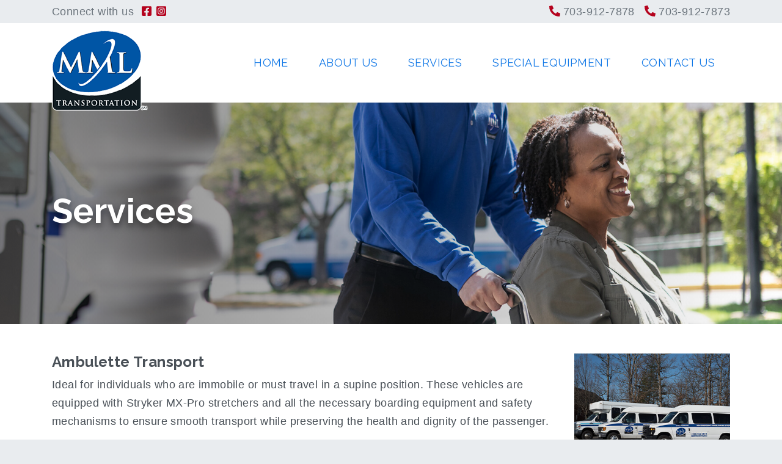

--- FILE ---
content_type: text/html; charset=UTF-8
request_url: https://mml-transport.com/services/
body_size: 12761
content:
<!doctype html>
<html lang="en">
<head> <script type="text/javascript">
/* <![CDATA[ */
var gform;gform||(document.addEventListener("gform_main_scripts_loaded",function(){gform.scriptsLoaded=!0}),document.addEventListener("gform/theme/scripts_loaded",function(){gform.themeScriptsLoaded=!0}),window.addEventListener("DOMContentLoaded",function(){gform.domLoaded=!0}),gform={domLoaded:!1,scriptsLoaded:!1,themeScriptsLoaded:!1,isFormEditor:()=>"function"==typeof InitializeEditor,callIfLoaded:function(o){return!(!gform.domLoaded||!gform.scriptsLoaded||!gform.themeScriptsLoaded&&!gform.isFormEditor()||(gform.isFormEditor()&&console.warn("The use of gform.initializeOnLoaded() is deprecated in the form editor context and will be removed in Gravity Forms 3.1."),o(),0))},initializeOnLoaded:function(o){gform.callIfLoaded(o)||(document.addEventListener("gform_main_scripts_loaded",()=>{gform.scriptsLoaded=!0,gform.callIfLoaded(o)}),document.addEventListener("gform/theme/scripts_loaded",()=>{gform.themeScriptsLoaded=!0,gform.callIfLoaded(o)}),window.addEventListener("DOMContentLoaded",()=>{gform.domLoaded=!0,gform.callIfLoaded(o)}))},hooks:{action:{},filter:{}},addAction:function(o,r,e,t){gform.addHook("action",o,r,e,t)},addFilter:function(o,r,e,t){gform.addHook("filter",o,r,e,t)},doAction:function(o){gform.doHook("action",o,arguments)},applyFilters:function(o){return gform.doHook("filter",o,arguments)},removeAction:function(o,r){gform.removeHook("action",o,r)},removeFilter:function(o,r,e){gform.removeHook("filter",o,r,e)},addHook:function(o,r,e,t,n){null==gform.hooks[o][r]&&(gform.hooks[o][r]=[]);var d=gform.hooks[o][r];null==n&&(n=r+"_"+d.length),gform.hooks[o][r].push({tag:n,callable:e,priority:t=null==t?10:t})},doHook:function(r,o,e){var t;if(e=Array.prototype.slice.call(e,1),null!=gform.hooks[r][o]&&((o=gform.hooks[r][o]).sort(function(o,r){return o.priority-r.priority}),o.forEach(function(o){"function"!=typeof(t=o.callable)&&(t=window[t]),"action"==r?t.apply(null,e):e[0]=t.apply(null,e)})),"filter"==r)return e[0]},removeHook:function(o,r,t,n){var e;null!=gform.hooks[o][r]&&(e=(e=gform.hooks[o][r]).filter(function(o,r,e){return!!(null!=n&&n!=o.tag||null!=t&&t!=o.priority)}),gform.hooks[o][r]=e)}});
/* ]]> */
</script>


<!-- Google Tag Manager -->
<script>(function(w,d,s,l,i){w[l]=w[l]||[];w[l].push({'gtm.start':
new Date().getTime(),event:'gtm.js'});var f=d.getElementsByTagName(s)[0],
j=d.createElement(s),dl=l!='dataLayer'?'&l='+l:'';j.async=true;j.src=
'https://www.googletagmanager.com/gtm.js?id='+i+dl;f.parentNode.insertBefore(j,f);
})(window,document,'script','dataLayer','GTM-M87VHXC');</script>
<!-- End Google Tag Manager -->

<meta name="viewport" content="width=device-width, initial-scale=1, shrink-to-fit=no">

<meta name="description" content="Just another WordPress site">
<link rel="pingback" href="https://mml-transport.com/xmlrpc.php">
<meta http-equiv="Content-Type" content="text/html; charset=utf-8">




<script id="pcm-structured-data" type="application/ld+json">
{
  "@context":           "https://schema.org/",
  "@type":              "WebSite",
  "name":               "MML Transportation LLC",
  "url":                "https://mml-transport.com",
  "description":        "Just another WordPress site"
},
{
  "@context":           "https://schema.org",
  "@type":              "Organization",
  "name":               "",
  "url":                "https://mml-transport.com",
  "logo":               "https://mml-transport.com/wp-content/themes/pcmtheme/assets/images/logo.png"
},
{
  "@context":           "https://schema.org",
  "@type":              "LocalBusiness",
  "name":               "",
  "image":              "https://mml-transport.com/wp-content/themes/pcmtheme/assets/images/logo.png",
  "url":                "https://mml-transport.com",
  "telephone":          "",
  "address": {
    "@type":            "PostalAddress",
    "streetAddress":    "",
    "addressLocality":  "",
    "addressRegion":    "",
    "postalCode":       "",
    "addressCountry":   ""
  }
}
</script>

<link rel="apple-touch-icon" sizes="180x180" href="https://mml-transport.com/wp-content/themes/pcmtheme/assets/favicons/apple-touch-icon.png">
<link rel="icon" type="image/png" sizes="32x32" href="https://mml-transport.com/wp-content/themes/pcmtheme/assets/favicons/favicon-32x32.png">
<link rel="icon" type="image/png" sizes="16x16" href="https://mml-transport.com/wp-content/themes/pcmtheme/assets/favicons/favicon-16x16.png">
<link rel="manifest" href="https://mml-transport.com/wp-content/themes/pcmtheme/assets/favicons/site.webmanifest">
<link rel="mask-icon" href="https://mml-transport.com/wp-content/themes/pcmtheme/assets/favicons/safari-pinned-tab.svg" color="#6f1c80">
<meta name="msapplication-TileColor" content="#6f1c80">
<meta name="theme-color" content="#6f1c80">













<meta name='robots' content='index, follow, max-image-preview:large, max-snippet:-1, max-video-preview:-1' />

	<!-- This site is optimized with the Yoast SEO plugin v26.6 - https://yoast.com/wordpress/plugins/seo/ -->
	<title>Services | MML Transportation LLC | Springfield, VA</title>
	<link rel="canonical" href="https://mml-transport.com/services/" />
	<meta property="og:locale" content="en_US" />
	<meta property="og:type" content="article" />
	<meta property="og:title" content="Services | MML Transportation LLC | Springfield, VA" />
	<meta property="og:description" content="Ambulette Transport Ideal for individuals who are immobile or must travel in a supine position. These vehicles are equipped with Stryker MX-Pro stretchers and all the necessary boarding equipment and safety mechanisms to ensure smooth transport while preserving the health and dignity of the passenger. Wheelchair Transport Our specially designed fleet is equipped with side-mounted...read more" />
	<meta property="og:url" content="https://mml-transport.com/services/" />
	<meta property="og:site_name" content="MML Transportation LLC" />
	<meta property="article:modified_time" content="2020-08-18T19:06:48+00:00" />
	<meta property="og:image" content="https://mml-transport.com/wp-content/uploads/services-hero.jpg" />
	<meta property="og:image:width" content="1920" />
	<meta property="og:image:height" content="500" />
	<meta property="og:image:type" content="image/jpeg" />
	<meta name="twitter:card" content="summary_large_image" />
	<meta name="twitter:label1" content="Est. reading time" />
	<meta name="twitter:data1" content="1 minute" />
	<script type="application/ld+json" class="yoast-schema-graph">{"@context":"https://schema.org","@graph":[{"@type":"WebPage","@id":"https://mml-transport.com/services/","url":"https://mml-transport.com/services/","name":"Services | MML Transportation LLC | Springfield, VA","isPartOf":{"@id":"https://mml-transport.com/#website"},"primaryImageOfPage":{"@id":"https://mml-transport.com/services/#primaryimage"},"image":{"@id":"https://mml-transport.com/services/#primaryimage"},"thumbnailUrl":"https://mml-transport.com/wp-content/uploads/services-hero.jpg","datePublished":"2020-06-23T21:05:07+00:00","dateModified":"2020-08-18T19:06:48+00:00","breadcrumb":{"@id":"https://mml-transport.com/services/#breadcrumb"},"inLanguage":"en-US","potentialAction":[{"@type":"ReadAction","target":["https://mml-transport.com/services/"]}]},{"@type":"ImageObject","inLanguage":"en-US","@id":"https://mml-transport.com/services/#primaryimage","url":"https://mml-transport.com/wp-content/uploads/services-hero.jpg","contentUrl":"https://mml-transport.com/wp-content/uploads/services-hero.jpg","width":1920,"height":500},{"@type":"BreadcrumbList","@id":"https://mml-transport.com/services/#breadcrumb","itemListElement":[{"@type":"ListItem","position":1,"name":"Home","item":"https://mml-transport.com/"},{"@type":"ListItem","position":2,"name":"Services"}]},{"@type":"WebSite","@id":"https://mml-transport.com/#website","url":"https://mml-transport.com/","name":"MML Transportation LLC","description":"Just another WordPress site","potentialAction":[{"@type":"SearchAction","target":{"@type":"EntryPoint","urlTemplate":"https://mml-transport.com/?s={search_term_string}"},"query-input":{"@type":"PropertyValueSpecification","valueRequired":true,"valueName":"search_term_string"}}],"inLanguage":"en-US"}]}</script>
	<!-- / Yoast SEO plugin. -->


<link rel='dns-prefetch' href='//code.jquery.com' />
<link rel='dns-prefetch' href='//kit.fontawesome.com' />
<link rel='dns-prefetch' href='//fonts.googleapis.com' />
<link rel="alternate" title="oEmbed (JSON)" type="application/json+oembed" href="https://mml-transport.com/wp-json/oembed/1.0/embed?url=https%3A%2F%2Fmml-transport.com%2Fservices%2F" />
<link rel="alternate" title="oEmbed (XML)" type="text/xml+oembed" href="https://mml-transport.com/wp-json/oembed/1.0/embed?url=https%3A%2F%2Fmml-transport.com%2Fservices%2F&#038;format=xml" />
<style id='wp-img-auto-sizes-contain-inline-css' type='text/css'>
img:is([sizes=auto i],[sizes^="auto," i]){contain-intrinsic-size:3000px 1500px}
/*# sourceURL=wp-img-auto-sizes-contain-inline-css */
</style>
<link rel='stylesheet' id='pcm-theme-scss-css' href='https://mml-transport.com/wp-content/themes/pcmtheme/assets/css/style.css?ver=6.9' type='text/css' media='all' />
<link rel='stylesheet' id='pcm-theme-css-css' href='https://mml-transport.com/wp-content/themes/pcmtheme/assets/css/TEMP.css?ver=6.9' type='text/css' media='all' />
<link crossorigin="anonymous" rel='stylesheet' id='pcm-theme-google-font-css' href='//fonts.googleapis.com/css2?family=Raleway%3Aital%2Cwght%400%2C300%3B0%2C400%3B0%2C500%3B0%2C600%3B0%2C700%3B0%2C800%3B0%2C900%3B1%2C300%3B1%2C400%3B1%2C500%3B1%2C600%3B1%2C700&#038;display=swap&#038;ver=6.9' type='text/css' media='all' />
<style id='wp-emoji-styles-inline-css' type='text/css'>

	img.wp-smiley, img.emoji {
		display: inline !important;
		border: none !important;
		box-shadow: none !important;
		height: 1em !important;
		width: 1em !important;
		margin: 0 0.07em !important;
		vertical-align: -0.1em !important;
		background: none !important;
		padding: 0 !important;
	}
/*# sourceURL=wp-emoji-styles-inline-css */
</style>
<style id='wp-block-library-inline-css' type='text/css'>
:root{--wp-block-synced-color:#7a00df;--wp-block-synced-color--rgb:122,0,223;--wp-bound-block-color:var(--wp-block-synced-color);--wp-editor-canvas-background:#ddd;--wp-admin-theme-color:#007cba;--wp-admin-theme-color--rgb:0,124,186;--wp-admin-theme-color-darker-10:#006ba1;--wp-admin-theme-color-darker-10--rgb:0,107,160.5;--wp-admin-theme-color-darker-20:#005a87;--wp-admin-theme-color-darker-20--rgb:0,90,135;--wp-admin-border-width-focus:2px}@media (min-resolution:192dpi){:root{--wp-admin-border-width-focus:1.5px}}.wp-element-button{cursor:pointer}:root .has-very-light-gray-background-color{background-color:#eee}:root .has-very-dark-gray-background-color{background-color:#313131}:root .has-very-light-gray-color{color:#eee}:root .has-very-dark-gray-color{color:#313131}:root .has-vivid-green-cyan-to-vivid-cyan-blue-gradient-background{background:linear-gradient(135deg,#00d084,#0693e3)}:root .has-purple-crush-gradient-background{background:linear-gradient(135deg,#34e2e4,#4721fb 50%,#ab1dfe)}:root .has-hazy-dawn-gradient-background{background:linear-gradient(135deg,#faaca8,#dad0ec)}:root .has-subdued-olive-gradient-background{background:linear-gradient(135deg,#fafae1,#67a671)}:root .has-atomic-cream-gradient-background{background:linear-gradient(135deg,#fdd79a,#004a59)}:root .has-nightshade-gradient-background{background:linear-gradient(135deg,#330968,#31cdcf)}:root .has-midnight-gradient-background{background:linear-gradient(135deg,#020381,#2874fc)}:root{--wp--preset--font-size--normal:16px;--wp--preset--font-size--huge:42px}.has-regular-font-size{font-size:1em}.has-larger-font-size{font-size:2.625em}.has-normal-font-size{font-size:var(--wp--preset--font-size--normal)}.has-huge-font-size{font-size:var(--wp--preset--font-size--huge)}.has-text-align-center{text-align:center}.has-text-align-left{text-align:left}.has-text-align-right{text-align:right}.has-fit-text{white-space:nowrap!important}#end-resizable-editor-section{display:none}.aligncenter{clear:both}.items-justified-left{justify-content:flex-start}.items-justified-center{justify-content:center}.items-justified-right{justify-content:flex-end}.items-justified-space-between{justify-content:space-between}.screen-reader-text{border:0;clip-path:inset(50%);height:1px;margin:-1px;overflow:hidden;padding:0;position:absolute;width:1px;word-wrap:normal!important}.screen-reader-text:focus{background-color:#ddd;clip-path:none;color:#444;display:block;font-size:1em;height:auto;left:5px;line-height:normal;padding:15px 23px 14px;text-decoration:none;top:5px;width:auto;z-index:100000}html :where(.has-border-color){border-style:solid}html :where([style*=border-top-color]){border-top-style:solid}html :where([style*=border-right-color]){border-right-style:solid}html :where([style*=border-bottom-color]){border-bottom-style:solid}html :where([style*=border-left-color]){border-left-style:solid}html :where([style*=border-width]){border-style:solid}html :where([style*=border-top-width]){border-top-style:solid}html :where([style*=border-right-width]){border-right-style:solid}html :where([style*=border-bottom-width]){border-bottom-style:solid}html :where([style*=border-left-width]){border-left-style:solid}html :where(img[class*=wp-image-]){height:auto;max-width:100%}:where(figure){margin:0 0 1em}html :where(.is-position-sticky){--wp-admin--admin-bar--position-offset:var(--wp-admin--admin-bar--height,0px)}@media screen and (max-width:600px){html :where(.is-position-sticky){--wp-admin--admin-bar--position-offset:0px}}
/*wp_block_styles_on_demand_placeholder:69687b867456d*/
/*# sourceURL=wp-block-library-inline-css */
</style>
<style id='classic-theme-styles-inline-css' type='text/css'>
/*! This file is auto-generated */
.wp-block-button__link{color:#fff;background-color:#32373c;border-radius:9999px;box-shadow:none;text-decoration:none;padding:calc(.667em + 2px) calc(1.333em + 2px);font-size:1.125em}.wp-block-file__button{background:#32373c;color:#fff;text-decoration:none}
/*# sourceURL=/wp-includes/css/classic-themes.min.css */
</style>
<script type="text/javascript" src="https://mml-transport.com/wp-includes/js/jquery/jquery.min.js?ver=3.7.1" id="jquery-core-js"></script>
<script type="text/javascript" src="https://mml-transport.com/wp-includes/js/jquery/jquery-migrate.min.js?ver=3.4.1" id="jquery-migrate-js"></script>
<script type="text/javascript" src="//code.jquery.com/jquery-3.5.1.min.js" id="pcm-theme-js-jquery-full-js"></script>
<script type="text/javascript" src="https://kit.fontawesome.com/b901396361.js" id="font-awesome-kit-js"></script>
<link rel="https://api.w.org/" href="https://mml-transport.com/wp-json/" /><link rel="alternate" title="JSON" type="application/json" href="https://mml-transport.com/wp-json/wp/v2/pages/11" /><link rel="EditURI" type="application/rsd+xml" title="RSD" href="https://mml-transport.com/xmlrpc.php?rsd" />
<meta name="generator" content="WordPress 6.9" />
<link rel='shortlink' href='https://mml-transport.com/?p=11' />
<!-- There is no amphtml version available for this URL. --><link rel="icon" href="https://mml-transport.com/wp-content/uploads/cropped-favi-32x32.jpg" sizes="32x32" />
<link rel="icon" href="https://mml-transport.com/wp-content/uploads/cropped-favi-192x192.jpg" sizes="192x192" />
<link rel="apple-touch-icon" href="https://mml-transport.com/wp-content/uploads/cropped-favi-180x180.jpg" />
<meta name="msapplication-TileImage" content="https://mml-transport.com/wp-content/uploads/cropped-favi-270x270.jpg" />
</head>
<body class="wp-singular page-template-default page page-id-11 wp-theme-pcmtheme bg-grey-200">


<!-- Google Tag Manager (noscript) -->
<noscript><iframe src="https://www.googletagmanager.com/ns.html?id=GTM-M87VHXC"
height="0" width="0" style="display:none;visibility:hidden"></iframe></noscript>
<!-- End Google Tag Manager (noscript) -->



<!-- 
    <div class="bg-black fixed-bottom text-center text-danger">
      <span class="d-block d-sm-none">XS</span>
      <span class="d-none d-sm-block d-md-none">SM</span>
      <span class="d-none d-md-block d-lg-none">MD</span>
      <span class="d-none d-lg-block d-xl-none">LG</span>
      <span class="d-none d-xl-block">XL</span>
    </div>
   -->

<header id="top-bar" class="bg-grey-100">
  <div class="wrap-outer">
    <div class="wrap-inner bg-grey-200">
      <div class="container">
        <div class="row justify-content-between align-items-center py-1">
          <div class="col-12 col-lg-6 text-center text-lg-left pb-2 pb-lg-0">
            <p class="text-grey-600 m-0">Connect with us <a href="https://www.facebook.com/Mml2007/" target="_blank" class="text-reset pl-2"><i class="fab fa-facebook-square text-red link-icon"></i></a><a href="https://www.instagram.com/mml.transport/" target="_blank" class="text-reset pl-2"><i class="fab fa-instagram-square text-red link-icon"></i></a></p>
          </div>
          <div class="col-12 col-lg-6 text-center text-lg-right">
            <p class="text-grey-600 m-0"><a href="tel:7039127878" class="pr-3 text-reset text-decoration-none"><i class="fas fa-phone-alt text-red link-icon"></i> 703-912-7878</a><a href="tel:7039127873" class="text-reset text-decoration-none"><i class="fas fa-phone-alt text-red link-icon"></i> 703-912-7873</a></p>
          </div>
        </div>
      </div>
    </div>
  </div>
</header>
<header id="navigation" class="bg-white">
  <div class="wrap-outer">
    <div class="wrap-inner">
      <div class="container">
        <div class="justify-content-between align-items-center row">
          <div class="col-4 col-md-3 col-lg-2">
            <a href="https://mml-transport.com//">
              <img class="img-fluid masthead-logo pt-2 pt-lg-0" src="https://mml-transport.com/wp-content/uploads/mml-logo.png">
            </a>
          </div>
          <div class="col-auto d-lg-none">
            <span id="nav-toggle" class="d-inline-block mx-3 mt-3">
              <div id="nav-icon">
                <span></span>
                <span></span>
                <span></span>
                <span></span>
              </div>
            </span>
          </div>
          <div class="col-12 col-lg-auto">
            <nav id="nav-header" class="menu-primary-nav-container"><ul id="nav-primary-ul" class="nav"><li id="menu-item-19" class="menu-item menu-item-type-post_type menu-item-object-page menu-item-home menu-item-19 nav-item"><a href="https://mml-transport.com/" class="nav-link">Home</a></li>
<li id="menu-item-20" class="menu-item menu-item-type-post_type menu-item-object-page menu-item-20 nav-item"><a href="https://mml-transport.com/about-us/" class="nav-link">About Us <i class="far fa-chevron-down d-none"></i></a></li>
<li id="menu-item-23" class="menu-item menu-item-type-post_type menu-item-object-page current-menu-item page_item page-item-11 current_page_item menu-item-23 nav-item"><a href="https://mml-transport.com/services/" aria-current="page" class="nav-link">Services</a></li>
<li id="menu-item-24" class="menu-item menu-item-type-post_type menu-item-object-page menu-item-24 nav-item"><a href="https://mml-transport.com/special-equipment/" class="nav-link">Special Equipment</a></li>
<li id="menu-item-22" class="menu-item menu-item-type-post_type menu-item-object-page menu-item-22 nav-item"><a href="https://mml-transport.com/contact-us/" class="nav-link">Contact Us</a></li>
</ul></nav>          </div>
        </div>
      </div>
    </div>
  </div>
</header>
<section id="masthead">
      <div class="wrap-outer" style="background-image: url(https://mml-transport.com/wp-content/uploads/services-hero.jpg)">
      <div class="wrap-inner">
        <div class="container">
          <div class="row section-spacer-t section-spacer-b">
            <div class="col-12 col-lg-8">
              <h1 class="text-white display-4">Services</h1>
            </div>
          </div>
        </div>
      </div>
    </div>
  </section>
<article id="post-11" class="post-11 page type-page status-publish has-post-thumbnail hentry">
  <div class="wrap-outer bg-white py-5">
    <div class="wrap-inner">
      <div class="container">
                                  <div class="row justify-content-between">
<div class="col-12 col-lg-9">
<h4>Ambulette Transport</h4>
<p>Ideal for individuals who are immobile or must travel in a supine position. These vehicles are equipped with Stryker MX-Pro stretchers and all the necessary boarding equipment and safety mechanisms to ensure smooth transport while preserving the health and dignity of the passenger.</p>
</div>
<div class="col-12 col-lg-3"><img decoding="async" class="img-fluid" src="https://mml-transport.com/wp-content/uploads/vans.jpg"></div>
</div>
<div class="row justify-content-between py-3">
<div class="col-12">
<h4>Wheelchair Transport</h4>
<p>Our specially designed fleet is equipped with side-mounted Braum hydraulic lifts with Sure-Loc wheelchair securement systems. Our vans can comfortably accommodate any type of wheelchair or power scooter.</p>
</div>
</div>
<div class="row justify-content-between py-3">
<div class="col-12">
<h4>Bariatric Transport</h4>
<p>To accommodate larger patients over 250 pounds who may have trouble travelling in standard vehicles.</p>
</div>
</div>
<div class="row justify-content-between">
<div class="col-12">
<h4>Stryker Stair Pro Chair</h4>
<p>Provides breakthrough stairway mobility previously unavailable in any stair chair. This ergonomic chair enables operators to move passengers up or down stars without lifting, significantly reducing the risk of operator back injury.</p>
</div>
</div>
<div class="row justify-content-between py-3">
<div class="col-12">
<h4>We Provide Bed-to-Bed Service</h4>
<p>Most services drop off patients at the curb. Our drivers help clients get into and out of their homes and climb or descend stairs. We do whatever is necessary to help our clients to and from our vehicles.</p>
</div>
</div>
<div class="row py-3">
<div class="col-12">
<p class="pt-3 font-20">From private residential clients to high-volume facilities, MML Transportation conducts each and every transport with the same level of personal attention, professionalism, and respect. Our drivers are available 24 hours a day, 7 days a week <em>By Appointment</em>.</p>
</div>
<div class="col-12 py-2"><a class="btn btn-red mt-4" href="/contact-us">Schedule Transportation</a></div>
</div>
                            </div>
    </div>
  </div>
</article>


<section id="contact-form">
  <div class="wrap-outer bg-blue-dark py-5">
    <div class="wrap-inner py-0 py-lg-5">
      <div class="container">
        <div class="row justify-content-center">
          <div class="col-12 col-lg-6">
            <div class="gf-bootstrap gf-bootstrap-grid">
              <h3 class="text-white text-center pb-3 pb-lg-5">Questions? Get in Touch Here</h3>
              
                <div class='gf_browser_chrome gform_wrapper gform_legacy_markup_wrapper gform-theme--no-framework' data-form-theme='legacy' data-form-index='0' id='gform_wrapper_1' ><div id='gf_1' class='gform_anchor' tabindex='-1'></div><form method='post' enctype='multipart/form-data' target='gform_ajax_frame_1' id='gform_1'  action='/services/#gf_1' data-formid='1' novalidate>
                        <div class='gform-body gform_body'><ul id='gform_fields_1' class='gform_fields top_label form_sublabel_below description_below validation_below'><li id="field_1_4" class="gfield gfield--type-honeypot gform_validation_container field_sublabel_below gfield--has-description field_description_below field_validation_below gfield_visibility_visible"  ><label class='gfield_label gform-field-label' for='input_1_4'>Facebook</label><div class='ginput_container'><input name='input_4' id='input_1_4' type='text' value='' autocomplete='new-password'/></div><div class='gfield_description' id='gfield_description_1_4'>This field is for validation purposes and should be left unchanged.</div></li><li id="field_1_1" class="gfield gfield--type-text col-12 col-lg-6 field_sublabel_below gfield--no-description field_description_below hidden_label field_validation_below gfield_visibility_visible"  ><label class='gfield_label gform-field-label' for='input_1_1'>Name</label><div class='ginput_container ginput_container_text'><input name='input_1' id='input_1_1' type='text' value='' class='medium'    placeholder='Name'  aria-invalid="false"   /></div></li><li id="field_1_2" class="gfield gfield--type-email col-12 col-lg-6 gfield_contains_required field_sublabel_below gfield--no-description field_description_below hidden_label field_validation_below gfield_visibility_visible"  ><label class='gfield_label gform-field-label' for='input_1_2'>Email<span class="gfield_required"><span class="gfield_required gfield_required_asterisk">*</span></span></label><div class='ginput_container ginput_container_email'>
                            <input name='input_2' id='input_1_2' type='email' value='' class='medium'   placeholder='Email' aria-required="true" aria-invalid="false"  />
                        </div></li><li id="field_1_3" class="gfield gfield--type-textarea col-12 field_sublabel_below gfield--no-description field_description_below hidden_label field_validation_below gfield_visibility_visible"  ><label class='gfield_label gform-field-label' for='input_1_3'>Message</label><div class='ginput_container ginput_container_textarea'><textarea name='input_3' id='input_1_3' class='textarea small'    placeholder='Message'  aria-invalid="false"   rows='10' cols='50'></textarea></div></li></ul></div>
        <div class='gform-footer gform_footer top_label'> <input type='submit' id='gform_submit_button_1' class='gform_button button' onclick='gform.submission.handleButtonClick(this);' data-submission-type='submit' value='Get in Touch'  /> <input type='hidden' name='gform_ajax' value='form_id=1&amp;title=&amp;description=&amp;tabindex=0&amp;theme=legacy&amp;styles=[]&amp;hash=471b7f57ee7bad2edfef0ee4b338d9f0' />
            <input type='hidden' class='gform_hidden' name='gform_submission_method' data-js='gform_submission_method_1' value='iframe' />
            <input type='hidden' class='gform_hidden' name='gform_theme' data-js='gform_theme_1' id='gform_theme_1' value='legacy' />
            <input type='hidden' class='gform_hidden' name='gform_style_settings' data-js='gform_style_settings_1' id='gform_style_settings_1' value='[]' />
            <input type='hidden' class='gform_hidden' name='is_submit_1' value='1' />
            <input type='hidden' class='gform_hidden' name='gform_submit' value='1' />
            
            <input type='hidden' class='gform_hidden' name='gform_unique_id' value='' />
            <input type='hidden' class='gform_hidden' name='state_1' value='WyJbXSIsImY2NDgxZDkwNTE4YzEwNWFhNjA0MjA2YjJjZGRlYmUyIl0=' />
            <input type='hidden' autocomplete='off' class='gform_hidden' name='gform_target_page_number_1' id='gform_target_page_number_1' value='0' />
            <input type='hidden' autocomplete='off' class='gform_hidden' name='gform_source_page_number_1' id='gform_source_page_number_1' value='1' />
            <input type='hidden' name='gform_field_values' value='' />
            
        </div>
                        </form>
                        </div>
		                <iframe style='display:none;width:0px;height:0px;' src='about:blank' name='gform_ajax_frame_1' id='gform_ajax_frame_1' title='This iframe contains the logic required to handle Ajax powered Gravity Forms.'></iframe>
		                <script type="text/javascript">
/* <![CDATA[ */
 gform.initializeOnLoaded( function() {gformInitSpinner( 1, 'https://mml-transport.com/wp-content/plugins/gravityforms/images/spinner.svg', true );jQuery('#gform_ajax_frame_1').on('load',function(){var contents = jQuery(this).contents().find('*').html();var is_postback = contents.indexOf('GF_AJAX_POSTBACK') >= 0;if(!is_postback){return;}var form_content = jQuery(this).contents().find('#gform_wrapper_1');var is_confirmation = jQuery(this).contents().find('#gform_confirmation_wrapper_1').length > 0;var is_redirect = contents.indexOf('gformRedirect(){') >= 0;var is_form = form_content.length > 0 && ! is_redirect && ! is_confirmation;var mt = parseInt(jQuery('html').css('margin-top'), 10) + parseInt(jQuery('body').css('margin-top'), 10) + 100;if(is_form){jQuery('#gform_wrapper_1').html(form_content.html());if(form_content.hasClass('gform_validation_error')){jQuery('#gform_wrapper_1').addClass('gform_validation_error');} else {jQuery('#gform_wrapper_1').removeClass('gform_validation_error');}setTimeout( function() { /* delay the scroll by 50 milliseconds to fix a bug in chrome */ jQuery(document).scrollTop(jQuery('#gform_wrapper_1').offset().top - mt); }, 50 );if(window['gformInitDatepicker']) {gformInitDatepicker();}if(window['gformInitPriceFields']) {gformInitPriceFields();}var current_page = jQuery('#gform_source_page_number_1').val();gformInitSpinner( 1, 'https://mml-transport.com/wp-content/plugins/gravityforms/images/spinner.svg', true );jQuery(document).trigger('gform_page_loaded', [1, current_page]);window['gf_submitting_1'] = false;}else if(!is_redirect){var confirmation_content = jQuery(this).contents().find('.GF_AJAX_POSTBACK').html();if(!confirmation_content){confirmation_content = contents;}jQuery('#gform_wrapper_1').replaceWith(confirmation_content);jQuery(document).scrollTop(jQuery('#gf_1').offset().top - mt);jQuery(document).trigger('gform_confirmation_loaded', [1]);window['gf_submitting_1'] = false;wp.a11y.speak(jQuery('#gform_confirmation_message_1').text());}else{jQuery('#gform_1').append(contents);if(window['gformRedirect']) {gformRedirect();}}jQuery(document).trigger("gform_pre_post_render", [{ formId: "1", currentPage: "current_page", abort: function() { this.preventDefault(); } }]);        if (event && event.defaultPrevented) {                return;        }        const gformWrapperDiv = document.getElementById( "gform_wrapper_1" );        if ( gformWrapperDiv ) {            const visibilitySpan = document.createElement( "span" );            visibilitySpan.id = "gform_visibility_test_1";            gformWrapperDiv.insertAdjacentElement( "afterend", visibilitySpan );        }        const visibilityTestDiv = document.getElementById( "gform_visibility_test_1" );        let postRenderFired = false;        function triggerPostRender() {            if ( postRenderFired ) {                return;            }            postRenderFired = true;            gform.core.triggerPostRenderEvents( 1, current_page );            if ( visibilityTestDiv ) {                visibilityTestDiv.parentNode.removeChild( visibilityTestDiv );            }        }        function debounce( func, wait, immediate ) {            var timeout;            return function() {                var context = this, args = arguments;                var later = function() {                    timeout = null;                    if ( !immediate ) func.apply( context, args );                };                var callNow = immediate && !timeout;                clearTimeout( timeout );                timeout = setTimeout( later, wait );                if ( callNow ) func.apply( context, args );            };        }        const debouncedTriggerPostRender = debounce( function() {            triggerPostRender();        }, 200 );        if ( visibilityTestDiv && visibilityTestDiv.offsetParent === null ) {            const observer = new MutationObserver( ( mutations ) => {                mutations.forEach( ( mutation ) => {                    if ( mutation.type === 'attributes' && visibilityTestDiv.offsetParent !== null ) {                        debouncedTriggerPostRender();                        observer.disconnect();                    }                });            });            observer.observe( document.body, {                attributes: true,                childList: false,                subtree: true,                attributeFilter: [ 'style', 'class' ],            });        } else {            triggerPostRender();        }    } );} ); 
/* ]]> */
</script>
            </div>
          </div>
        </div>
      </div>
    </div>
  </div>
</section>

<footer id="" class="bg-grey-900">
  <div class="wrap-outer">
    <div class="wrap-inner py-5">
      <div class="container">
        <div class="row justify-content-center justify-content-lg-between">
          <div class="col-auto col-lg-6">
            <ul class="fa-ul text-white font-20">
              <li><i class="fas fa-phone-alt fa-li text-red"></i><a href="tel:7039127878" class="text-reset">703-912-7878</a></li>
              <li><i class="fas fa-phone-alt fa-li text-red"></i><a href="tel:7039127873" class="text-reset">703-912-7873</a></li>
              <li><i class="fas fa-fax fa-li text-red"></i><a href="tel:7039127206" class="text-reset">703-912-7206</a></li>
              <li><i class="fas fa-map-marker-alt fa-li text-red"></i>7307 Highland St., Ste. B<br />Springfield, VA 22150</li>
            </ul>
          </div>
          <div class="col-12 col-lg-6 text-center text-lg-right position-relative">
            <p class="text-blue font-20 font-raleway pt-4 pt-lg-0 pb-2 pb-lg-0">Safe, Timely Transportation Guaranteed</p>
          </div>
        </div>
      </div>
    </div>
  </div>
</footer>












<script type="speculationrules">
{"prefetch":[{"source":"document","where":{"and":[{"href_matches":"/*"},{"not":{"href_matches":["/wp-*.php","/wp-admin/*","/wp-content/uploads/*","/wp-content/*","/wp-content/plugins/*","/wp-content/themes/pcmtheme/*","/*\\?(.+)"]}},{"not":{"selector_matches":"a[rel~=\"nofollow\"]"}},{"not":{"selector_matches":".no-prefetch, .no-prefetch a"}}]},"eagerness":"conservative"}]}
</script>
<script type="text/javascript" src="https://mml-transport.com/wp-includes/js/dist/dom-ready.min.js?ver=f77871ff7694fffea381" id="wp-dom-ready-js"></script>
<script type="text/javascript" src="https://mml-transport.com/wp-includes/js/dist/hooks.min.js?ver=dd5603f07f9220ed27f1" id="wp-hooks-js"></script>
<script type="text/javascript" src="https://mml-transport.com/wp-includes/js/dist/i18n.min.js?ver=c26c3dc7bed366793375" id="wp-i18n-js"></script>
<script type="text/javascript" id="wp-i18n-js-after">
/* <![CDATA[ */
wp.i18n.setLocaleData( { 'text direction\u0004ltr': [ 'ltr' ] } );
//# sourceURL=wp-i18n-js-after
/* ]]> */
</script>
<script type="text/javascript" src="https://mml-transport.com/wp-includes/js/dist/a11y.min.js?ver=cb460b4676c94bd228ed" id="wp-a11y-js"></script>
<script type="text/javascript" defer='defer' src="https://mml-transport.com/wp-content/plugins/gravityforms/js/jquery.json.min.js?ver=2.9.24" id="gform_json-js"></script>
<script type="text/javascript" id="gform_gravityforms-js-extra">
/* <![CDATA[ */
var gform_i18n = {"datepicker":{"days":{"monday":"Mo","tuesday":"Tu","wednesday":"We","thursday":"Th","friday":"Fr","saturday":"Sa","sunday":"Su"},"months":{"january":"January","february":"February","march":"March","april":"April","may":"May","june":"June","july":"July","august":"August","september":"September","october":"October","november":"November","december":"December"},"firstDay":1,"iconText":"Select date"}};
var gf_legacy_multi = [];
var gform_gravityforms = {"strings":{"invalid_file_extension":"This type of file is not allowed. Must be one of the following:","delete_file":"Delete this file","in_progress":"in progress","file_exceeds_limit":"File exceeds size limit","illegal_extension":"This type of file is not allowed.","max_reached":"Maximum number of files reached","unknown_error":"There was a problem while saving the file on the server","currently_uploading":"Please wait for the uploading to complete","cancel":"Cancel","cancel_upload":"Cancel this upload","cancelled":"Cancelled","error":"Error","message":"Message"},"vars":{"images_url":"https://mml-transport.com/wp-content/plugins/gravityforms/images"}};
var gf_global = {"gf_currency_config":{"name":"U.S. Dollar","symbol_left":"$","symbol_right":"","symbol_padding":"","thousand_separator":",","decimal_separator":".","decimals":2,"code":"USD"},"base_url":"https://mml-transport.com/wp-content/plugins/gravityforms","number_formats":[],"spinnerUrl":"https://mml-transport.com/wp-content/plugins/gravityforms/images/spinner.svg","version_hash":"6c774c6f078c9e88eb8411d94abfe545","strings":{"newRowAdded":"New row added.","rowRemoved":"Row removed","formSaved":"The form has been saved.  The content contains the link to return and complete the form."}};
//# sourceURL=gform_gravityforms-js-extra
/* ]]> */
</script>
<script type="text/javascript" defer='defer' src="https://mml-transport.com/wp-content/plugins/gravityforms/js/gravityforms.min.js?ver=2.9.24" id="gform_gravityforms-js"></script>
<script type="text/javascript" defer='defer' src="https://mml-transport.com/wp-content/plugins/gravityforms/js/placeholders.jquery.min.js?ver=2.9.24" id="gform_placeholder-js"></script>
<script type="text/javascript" defer='defer' src="https://mml-transport.com/wp-content/plugins/gravityforms/assets/js/dist/utils.min.js?ver=48a3755090e76a154853db28fc254681" id="gform_gravityforms_utils-js"></script>
<script type="text/javascript" defer='defer' src="https://mml-transport.com/wp-content/plugins/gravityforms/assets/js/dist/vendor-theme.min.js?ver=8673c9a2ff188de55f9073009ba56f5e" id="gform_gravityforms_theme_vendors-js"></script>
<script type="text/javascript" id="gform_gravityforms_theme-js-extra">
/* <![CDATA[ */
var gform_theme_config = {"common":{"form":{"honeypot":{"version_hash":"6c774c6f078c9e88eb8411d94abfe545"},"ajax":{"ajaxurl":"https://mml-transport.com/wp-admin/admin-ajax.php","ajax_submission_nonce":"8ad34154e4","i18n":{"step_announcement":"Step %1$s of %2$s, %3$s","unknown_error":"There was an unknown error processing your request. Please try again."}}}},"hmr_dev":"","public_path":"https://mml-transport.com/wp-content/plugins/gravityforms/assets/js/dist/","config_nonce":"9c11e6020b"};
//# sourceURL=gform_gravityforms_theme-js-extra
/* ]]> */
</script>
<script type="text/javascript" defer='defer' src="https://mml-transport.com/wp-content/plugins/gravityforms/assets/js/dist/scripts-theme.min.js?ver=1546762cd067873f438f559b1e819128" id="gform_gravityforms_theme-js"></script>
<script type="text/javascript" src="https://mml-transport.com/wp-content/themes/pcmtheme/assets/vendor/bootstrap-4.4.1/dist/js/bootstrap.min.js" id="pcm-theme-js-bootstrap-js"></script>
<script type="text/javascript" src="https://mml-transport.com/wp-content/themes/pcmtheme/assets/js/application.js" id="pcm-theme-js-js"></script>
<script id="wp-emoji-settings" type="application/json">
{"baseUrl":"https://s.w.org/images/core/emoji/17.0.2/72x72/","ext":".png","svgUrl":"https://s.w.org/images/core/emoji/17.0.2/svg/","svgExt":".svg","source":{"concatemoji":"https://mml-transport.com/wp-includes/js/wp-emoji-release.min.js?ver=6.9"}}
</script>
<script type="module">
/* <![CDATA[ */
/*! This file is auto-generated */
const a=JSON.parse(document.getElementById("wp-emoji-settings").textContent),o=(window._wpemojiSettings=a,"wpEmojiSettingsSupports"),s=["flag","emoji"];function i(e){try{var t={supportTests:e,timestamp:(new Date).valueOf()};sessionStorage.setItem(o,JSON.stringify(t))}catch(e){}}function c(e,t,n){e.clearRect(0,0,e.canvas.width,e.canvas.height),e.fillText(t,0,0);t=new Uint32Array(e.getImageData(0,0,e.canvas.width,e.canvas.height).data);e.clearRect(0,0,e.canvas.width,e.canvas.height),e.fillText(n,0,0);const a=new Uint32Array(e.getImageData(0,0,e.canvas.width,e.canvas.height).data);return t.every((e,t)=>e===a[t])}function p(e,t){e.clearRect(0,0,e.canvas.width,e.canvas.height),e.fillText(t,0,0);var n=e.getImageData(16,16,1,1);for(let e=0;e<n.data.length;e++)if(0!==n.data[e])return!1;return!0}function u(e,t,n,a){switch(t){case"flag":return n(e,"\ud83c\udff3\ufe0f\u200d\u26a7\ufe0f","\ud83c\udff3\ufe0f\u200b\u26a7\ufe0f")?!1:!n(e,"\ud83c\udde8\ud83c\uddf6","\ud83c\udde8\u200b\ud83c\uddf6")&&!n(e,"\ud83c\udff4\udb40\udc67\udb40\udc62\udb40\udc65\udb40\udc6e\udb40\udc67\udb40\udc7f","\ud83c\udff4\u200b\udb40\udc67\u200b\udb40\udc62\u200b\udb40\udc65\u200b\udb40\udc6e\u200b\udb40\udc67\u200b\udb40\udc7f");case"emoji":return!a(e,"\ud83e\u1fac8")}return!1}function f(e,t,n,a){let r;const o=(r="undefined"!=typeof WorkerGlobalScope&&self instanceof WorkerGlobalScope?new OffscreenCanvas(300,150):document.createElement("canvas")).getContext("2d",{willReadFrequently:!0}),s=(o.textBaseline="top",o.font="600 32px Arial",{});return e.forEach(e=>{s[e]=t(o,e,n,a)}),s}function r(e){var t=document.createElement("script");t.src=e,t.defer=!0,document.head.appendChild(t)}a.supports={everything:!0,everythingExceptFlag:!0},new Promise(t=>{let n=function(){try{var e=JSON.parse(sessionStorage.getItem(o));if("object"==typeof e&&"number"==typeof e.timestamp&&(new Date).valueOf()<e.timestamp+604800&&"object"==typeof e.supportTests)return e.supportTests}catch(e){}return null}();if(!n){if("undefined"!=typeof Worker&&"undefined"!=typeof OffscreenCanvas&&"undefined"!=typeof URL&&URL.createObjectURL&&"undefined"!=typeof Blob)try{var e="postMessage("+f.toString()+"("+[JSON.stringify(s),u.toString(),c.toString(),p.toString()].join(",")+"));",a=new Blob([e],{type:"text/javascript"});const r=new Worker(URL.createObjectURL(a),{name:"wpTestEmojiSupports"});return void(r.onmessage=e=>{i(n=e.data),r.terminate(),t(n)})}catch(e){}i(n=f(s,u,c,p))}t(n)}).then(e=>{for(const n in e)a.supports[n]=e[n],a.supports.everything=a.supports.everything&&a.supports[n],"flag"!==n&&(a.supports.everythingExceptFlag=a.supports.everythingExceptFlag&&a.supports[n]);var t;a.supports.everythingExceptFlag=a.supports.everythingExceptFlag&&!a.supports.flag,a.supports.everything||((t=a.source||{}).concatemoji?r(t.concatemoji):t.wpemoji&&t.twemoji&&(r(t.twemoji),r(t.wpemoji)))});
//# sourceURL=https://mml-transport.com/wp-includes/js/wp-emoji-loader.min.js
/* ]]> */
</script>
<script type="text/javascript">
/* <![CDATA[ */
 gform.initializeOnLoaded( function() { jQuery(document).on('gform_post_render', function(event, formId, currentPage){if(formId == 1) {if(typeof Placeholders != 'undefined'){
                        Placeholders.enable();
                    }				gform.utils.addAsyncFilter('gform/submission/pre_submission', async (data) => {
				    const input = document.createElement('input');
				    input.type = 'hidden';
				    input.name = 'gf_zero_spam_key';
				    input.value = 'x3vOkHrMdr68RE8SwceGHUQIPZxePtmkGShZGrzigMxWV8BUvcm8kxycosuXVbVh';
				    input.setAttribute('autocomplete', 'new-password');
				    data.form.appendChild(input);
				
				    return data;
				});} } );jQuery(document).on('gform_post_conditional_logic', function(event, formId, fields, isInit){} ) } ); 
/* ]]> */
</script>
<script type="text/javascript">
/* <![CDATA[ */
 gform.initializeOnLoaded( function() {jQuery(document).trigger("gform_pre_post_render", [{ formId: "1", currentPage: "1", abort: function() { this.preventDefault(); } }]);        if (event && event.defaultPrevented) {                return;        }        const gformWrapperDiv = document.getElementById( "gform_wrapper_1" );        if ( gformWrapperDiv ) {            const visibilitySpan = document.createElement( "span" );            visibilitySpan.id = "gform_visibility_test_1";            gformWrapperDiv.insertAdjacentElement( "afterend", visibilitySpan );        }        const visibilityTestDiv = document.getElementById( "gform_visibility_test_1" );        let postRenderFired = false;        function triggerPostRender() {            if ( postRenderFired ) {                return;            }            postRenderFired = true;            gform.core.triggerPostRenderEvents( 1, 1 );            if ( visibilityTestDiv ) {                visibilityTestDiv.parentNode.removeChild( visibilityTestDiv );            }        }        function debounce( func, wait, immediate ) {            var timeout;            return function() {                var context = this, args = arguments;                var later = function() {                    timeout = null;                    if ( !immediate ) func.apply( context, args );                };                var callNow = immediate && !timeout;                clearTimeout( timeout );                timeout = setTimeout( later, wait );                if ( callNow ) func.apply( context, args );            };        }        const debouncedTriggerPostRender = debounce( function() {            triggerPostRender();        }, 200 );        if ( visibilityTestDiv && visibilityTestDiv.offsetParent === null ) {            const observer = new MutationObserver( ( mutations ) => {                mutations.forEach( ( mutation ) => {                    if ( mutation.type === 'attributes' && visibilityTestDiv.offsetParent !== null ) {                        debouncedTriggerPostRender();                        observer.disconnect();                    }                });            });            observer.observe( document.body, {                attributes: true,                childList: false,                subtree: true,                attributeFilter: [ 'style', 'class' ],            });        } else {            triggerPostRender();        }    } ); 
/* ]]> */
</script>
<script defer src="https://static.cloudflareinsights.com/beacon.min.js/vcd15cbe7772f49c399c6a5babf22c1241717689176015" integrity="sha512-ZpsOmlRQV6y907TI0dKBHq9Md29nnaEIPlkf84rnaERnq6zvWvPUqr2ft8M1aS28oN72PdrCzSjY4U6VaAw1EQ==" data-cf-beacon='{"version":"2024.11.0","token":"bc1b14aa39954467bf09fc1ce517f0e4","r":1,"server_timing":{"name":{"cfCacheStatus":true,"cfEdge":true,"cfExtPri":true,"cfL4":true,"cfOrigin":true,"cfSpeedBrain":true},"location_startswith":null}}' crossorigin="anonymous"></script>
</body>
</html>

--- FILE ---
content_type: application/javascript
request_url: https://mml-transport.com/wp-content/themes/pcmtheme/assets/js/application.js
body_size: 139
content:
(function($){


  $(function(){
    initializeScripts();
  });


  // CALL WEBSITE FUNCTIONS =========================================
  function initializeScripts(){
    animateElements();
    navToggle();
    hamburgerIcon();
  }
  // BEGIN FUNCTIONS BELOW ==========================================


  // ANIMATE ELEMENTS ===============================================
  function animateElements(){
    var $animatedItems = $('.animate-element');
    var $window = $(window);
    function checkIfSectionInView() {
      var windowHeight = $window.height();
      var windowTopPosition = $window.scrollTop();
      var windowBottomPosition = (windowTopPosition + windowHeight);
      $.each($animatedItems, function() {
        var $item = $(this);
        var itemHeight = $item.outerHeight();
        var itemTopPosition = $item.offset().top;
        var itemBottomPosition = (itemTopPosition + itemHeight);
        if ((itemBottomPosition >= windowTopPosition) &&
            (itemTopPosition <= windowBottomPosition)) {
          $item.addClass('in-view');
        } else {
          $item.removeClass('in-view');
        }
      });
    }
    $window.on('scroll resize', checkIfSectionInView);
    $window.trigger('scroll');
  }


  // TOGGLE THE NAV ==================================================
  function navToggle(){
    var nav             = $('nav#nav-header');
    var navToggle       = $('#nav-toggle');
    navToggle.click(function(){
      nav.toggleClass('nav-open');
      navToggle.toggleClass('nav-open');
    })
  }

// HAMBURGER ICON ===================================================
function hamburgerIcon () {
  $('#nav-icon').click(function(){
    $(this).toggleClass('open');
  });
}


// END OF FUNCTIONS =================================================
})(jQuery);